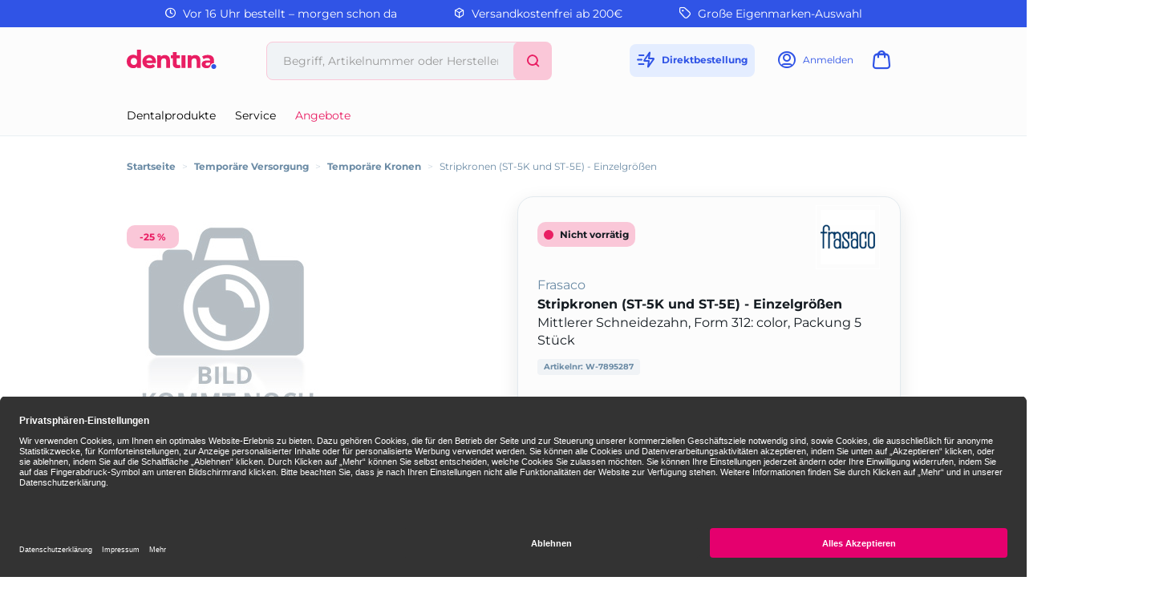

--- FILE ---
content_type: text/html;charset=UTF-8
request_url: https://www.dentina.de/shop/temporaere-versorgung/temporaere-kronen/stripkronen-st-5k-und-st-5e-einzelgroessen/mittlerer-schneidezahn-form-312-color-packung-5-stueck/p/7895287
body_size: 15842
content:
<!DOCTYPE html>
<html lang="de">
<head>
	<title>Stripkronen (ST-5K und ST-5E) - Einzelgr&ouml;&szlig;en | Mittlerer Schneidezahn, Form 312: color, Packung 5 St&uuml;ck | Frasaco | Tempor&auml;re Versorgung, Tempor&auml;re Kronen | dentina</title>

	<meta http-equiv="Content-Type" content="text/html; charset=utf-8"/>
	<meta http-equiv="X-UA-Compatible" content="IE=edge">
	<meta charset="utf-8">
	<meta name="viewport" content="width=device-width, initial-scale=1, maximum-scale=1">

	<meta name="keywords" content="Stripkronen (ST-5K und ST-5E) - Einzelgrößen, Frasaco, Temporäre Kronen, Temporäre Versorgung">
<meta name="description" content="Stripkronen (ST-5K und ST-5E) - Einzelgrößen jetzt online bestellen und morgen erhalten ✓ 24h Lieferung ✓ Über 26.000 Dentalartikel">
<meta name="robots" content="index,follow">
<link rel="shortcut icon" type="image/x-icon" media="all" href="/_ui/responsive/theme-dentina/images/favicon.png"/>

	<style type="text/css">
	[unresolved] {
		visibility: hidden;
	}
	body {
		overflow-y: scroll;
	}
</style>

<link rel="preload" href="/_ui/responsive/theme-dentina/fonts/glyphicons-halflings-regular.woff?v=2026.01.12.309" as="font" type="font/woff" crossorigin>
<link rel="preload" href="/_ui/responsive/theme-dentina/fonts/icons.woff?v=2026.01.12.309" as="font" type="font/woff" crossorigin>
<link rel="preload" href="/_ui/responsive/theme-dentina/fonts/montserrat-v25-latin-regular.woff?v=2026.01.12.309" as="font" type="font/woff" crossorigin>
<link rel="preload" href="/_ui/responsive/theme-dentina/fonts/montserrat-v25-latin-700.woff?v=2026.01.12.309" as="font" type="font/woff" crossorigin>
<link rel="stylesheet" type="text/css" media="all" href="/wro/all_responsive.css?v=2026.01.12.309" />
		<link rel="stylesheet" type="text/css" media="all" href="/wro/dentina_responsive.css?v=2026.01.12.309" />
	<link rel="stylesheet" type="text/css" media="print" href="/_ui/responsive/theme-dentina/css/henryschein.print.css?v=2026.01.12.309"/>

<!-- BEGIN Usercentrics related code -->
	<link rel="preconnect" href="//app.usercentrics.eu">
	<link rel="preconnect" href="//api.usercentrics.eu">
	<link rel="preload" href="//app.usercentrics.eu/browser-ui/latest/loader.js" as="script">
	<script id="usercentrics-cmp" src="https://app.usercentrics.eu/browser-ui/latest/loader.js" data-settings-id="riAlHebU" async></script>
	<script>
		let ucStyle = document.createElement('style');
		ucStyle.textContent = 'div[data-testid="uc-overlay"] { height: auto; } div[data-testid="uc-default-banner"] { min-height: auto; }';
		ucStyleAdded = false;
		window.addEventListener('UC_UI_VIEW_CHANGED', function(event) {
			let ucRoot = document.querySelector('#usercentrics-root');
			if (ucRoot === null || ucRoot.shadowRoot === null) {
				return;
			}
			if (event.detail.view === 'FIRST_LAYER') {
				ucRoot.shadowRoot.appendChild(ucStyle);
				ucStyleAdded = true;
			}
			else if (ucStyleAdded) {
				ucRoot.shadowRoot.removeChild(ucStyle);
				ucStyleAdded = false;
			}
		});
	</script>
	<!-- END Usercentrics related code -->
<script type="text/javascript">
	var liveChatKey = "7099061";
</script>
<script type="text/javascript">
	dataLayer = [];
	gtmData = {
		generalData: {
			data_stream: 'G-39RJY7JJ7Q',
			session_id: 'Y2-880f1080-e97a-4483-90ae-4a21d7c4dc9d',
			division: 'Dental',
			region_1: 'EMEA',
			country: 'Germany',
			page_type: 'Product Detail Pages',
			page_topic: 'Temporäre Versorgung',
			site_section: 'Temporäre Versorgung',
			publish_date: '03.06.2025',
			update_date: '17.12.2025',
			user_id: '',
			client_id: '',
			user_role: '',
			email: '',
			login_status: 'anonymous'
		},
		pageId: 'productDetails',
		items: []
	};

	</script>

<!-- Google Tag Manager -->
	<script>(function(w,d,s,l,i){w[l]=w[l]||[];w[l].push({'gtm.start':
	new Date().getTime(),event:'gtm.js'});var f=d.getElementsByTagName(s)[0],
	j=d.createElement(s),dl=l!='dataLayer'?'&l='+l:'';j.async=true;j.src=
	'https://www.googletagmanager.com/gtm.js?id='+i+dl;f.parentNode.insertBefore(j,f);
	})(window,document,'script','dataLayer','GTM-PWQB6JW');</script>
	<!-- End Google Tag Manager -->





  







</head>

<body class="page-productDetails pageType-ProductPage template-pages-product-productLayout2Page  smartedit-page-uid-productDetails smartedit-page-uuid-eyJpdGVtSWQiOiJwcm9kdWN0RGV0YWlscyIsImNhdGFsb2dJZCI6ImRlbnRpbmFDb250ZW50Q2F0YWxvZyIsImNhdGFsb2dWZXJzaW9uIjoiT25saW5lIn0= smartedit-catalog-version-uuid-dentinaContentCatalog/Online  theme-dentina language-de">
<!-- Google Tag Manager (noscript) -->
	<noscript><iframe src="https://www.googletagmanager.com/ns.html?id=GTM-PWQB6JW" height="0" width="0" style="display:none;visibility:hidden"></iframe></noscript>
	<!-- End Google Tag Manager (noscript) -->
<script type="text/javascript">
	document.addEventListener('DOMContentLoaded', function(_event) {
		let scrollpos = sessionStorage.getItem('scrollpos');
		if (scrollpos) {
			window.scrollTo(0, scrollpos);
			sessionStorage.removeItem('scrollpos');
		}
	});
</script>
<script type="text/javascript">
	document.addEventListener("ffReady", function () {
		ACC.global.ffReady();
		ACC.gtm.ffReady();
	});
</script>
<ff-communication url="https://dentina-ng.fact-finder.de/fact-finder"
						version="ng"
						api="v5"
						channel="prod_dentina_deDE"
						search-immediate="false"
						user-id=""
						parameter-whitelist="query,filter,sort"
						
						category-page=""
						add-params="">
</ff-communication>
<ff-campaign-redirect></ff-campaign-redirect>

<main data-currency-iso-code="EUR">
			<div class="topheader">
	<div class="yCmsContentSlot">
<div class="benefit-bar">
	<div class="container">
		<div class="row evenly">
			<div id="topHeaderFreeCallSpan" class="benefit-one"><span class="semiboldheader"><span class="icon-clock"></span></span> Vor 16 Uhr bestellt – morgen schon da</div>
			<div id="topHeader24HSpan" class="benefit-two"><span class="semiboldheader"><span class="icon-box"></span></span> Versandkostenfrei ab 200€</div>
			<div id="topHeaderDeliverySpan" class="benefit-three"><span class="semiboldheader"><span class="icon-brand"></span></span> Große Eigenmarken-Auswahl</div>
			</div>
	</div>
</div>
</div></div>

<div class="mainHeaderShop">
	<header class="container">
		<div class="headerRow">
			<div class="hide-in-checkout navigation__overflow js-toggle-sm-navigation burgermenu">
				<span class="icon-burger"></span>
				<span class="text">Menü</span>
			</div>
			<div class="logo">
				<a href="/" data-id="logo" title="Startseite">
					<svg width="172" height="80" viewBox="0 0 112 24" xmlns="http://www.w3.org/2000/svg" aria-labelledby="Dentina">
						<path d="M91.8588 13.7271V22.8558H87.1554V14.4687C87.1554 13.2233 86.8989 12.3055 86.3859 11.7122C85.8729 11.1219 85.1498 10.8253 84.2196 10.8253C83.5335 10.8253 82.9248 10.9736 82.3932 11.2703C81.8617 11.5639 81.4445 12.0212 81.1386 12.6331C80.8357 13.245 80.6843 14.0361 80.6843 15.0033V22.8558H76.0087V6.88207H80.4556V8.75787C80.8883 8.25416 81.4012 7.83697 81.9946 7.50631C83.0206 6.93151 84.1794 6.64721 85.4712 6.64721C86.6887 6.64721 87.7734 6.9037 88.7221 7.41669C89.6925 7.91113 90.4527 8.68062 91.0028 9.72822C91.5745 10.7542 91.8588 12.0892 91.8588 13.7271ZM53.9719 13.7271V22.8558H49.2684V14.4687C49.2684 13.2233 49.012 12.3055 48.499 11.7122C47.986 11.1219 47.2628 10.8253 46.3327 10.8253C45.6466 10.8253 45.0378 10.9736 44.5063 11.2703C43.9748 11.5639 43.5576 12.0212 43.2517 12.6331C42.9488 13.245 42.7974 14.0361 42.7974 15.0033V22.8558H38.1218V6.88207H42.5687V8.75787C43.0013 8.25416 43.5143 7.83697 44.1077 7.50631C45.1336 6.93151 46.2925 6.64721 47.5842 6.64721C48.8018 6.64721 49.8865 6.9037 50.8352 7.41669C51.8056 7.91113 52.5658 8.68062 53.1159 9.72822C53.6876 10.7542 53.9719 12.0892 53.9719 13.7271ZM68.2737 22.8558V6.88207H73.3356V22.8558H68.2737ZM66.0209 18.6499C65.5048 19.03 64.8929 19.2185 64.1791 19.2185C63.5888 19.2185 63.1222 19.0423 62.7854 18.6777C62.4485 18.2976 62.2816 17.7784 62.2816 17.1202V10.8407H66.1723V7.08294H62.2816V3.05938H57.3866V7.08294H54.9546V10.8407H57.3866V17.2098C57.3866 19.169 57.9182 20.6431 58.9874 21.6227C60.0566 22.6054 61.5585 23.0968 63.4961 23.0968C64.21 23.0968 64.8991 23.0165 65.5728 22.8558C66.2434 22.6951 66.8182 22.4448 67.2972 22.1079L66.0178 18.6499H66.0209ZM12.8 0V8.19235C12.4446 7.79988 12.0459 7.46613 11.6009 7.19728C10.6028 6.59158 9.41301 6.28873 8.03475 6.28873C6.53596 6.28873 5.17623 6.63176 3.95866 7.32089C2.73799 8.00693 1.77073 8.97419 1.0507 10.2258C0.352293 11.4773 0 12.9638 0 14.6789C0 16.394 0.352293 17.8773 1.0507 19.132C1.77073 20.3835 2.73799 21.3601 3.95866 22.0677C5.17623 22.7538 6.53596 23.0968 8.03475 23.0968C9.53354 23.0968 10.6924 22.794 11.6906 22.1883C12.2035 21.8761 12.6547 21.4837 13.041 21.0047V22.8558H17.7166V0H12.8ZM12.3488 17.0398C12.0119 17.6857 11.5422 18.1802 10.9427 18.5263C10.3432 18.8693 9.6726 19.0393 8.93402 19.0393C8.19544 19.0393 7.52485 18.8693 6.92533 18.5263C6.34436 18.1802 5.87464 17.6857 5.51616 17.0398C5.17623 16.3754 5.00627 15.5874 5.00627 14.6789C5.00627 13.7703 5.17623 12.9916 5.51616 12.3457C5.87464 11.6998 6.34436 11.2054 6.92533 10.8624C7.52485 10.5193 8.19544 10.3494 8.93402 10.3494C9.6726 10.3494 10.3432 10.5193 10.9427 10.8624C11.5422 11.2054 12.0119 11.6998 12.3488 12.3457C12.7103 12.9916 12.8896 13.7703 12.8896 14.6789C12.8896 15.5874 12.7103 16.3754 12.3488 17.0398ZM105.441 17.9669C106.284 17.1511 107.557 16.7401 108.852 16.839V13.7425C108.852 11.2795 108.166 9.47173 106.797 8.31905C105.428 7.14474 103.503 6.56068 101.021 6.56068C99.7514 6.56068 98.4905 6.72755 97.2421 7.06749C96.0121 7.38579 94.9491 7.86169 94.056 8.49829L95.7834 11.8636C96.3582 11.4279 97.0536 11.0787 97.8663 10.8222C98.679 10.5441 99.5042 10.405 100.339 10.405C101.568 10.405 102.48 10.6739 103.077 11.2085C103.657 11.7338 103.957 12.4693 103.97 13.4149H100.397C98.7501 13.4149 97.4089 13.622 96.3799 14.0392C95.3663 14.4378 94.6215 14.9941 94.1456 15.711C93.6882 16.4249 93.4626 17.2593 93.4626 18.2141C93.4626 19.169 93.6882 19.9818 94.1456 20.7173C94.6215 21.4528 95.3075 22.0368 96.2006 22.4757C97.0937 22.8928 98.1753 23.0999 99.4454 23.0999C100.855 23.0999 101.995 22.8341 102.866 22.2964L102.882 22.2871C103.645 21.8051 104.112 20.9923 104.288 20.1085C104.455 19.2741 104.847 18.5355 105.441 17.9731V17.9669ZM103.97 16.9811C103.97 17.9268 103.515 18.8384 102.709 19.3328L102.69 19.3421C102.094 19.6789 101.429 19.8489 100.694 19.8489C99.9213 19.8489 99.3064 19.6789 98.849 19.3421C98.4133 19.0053 98.1939 18.5572 98.1939 18.0009C98.1939 17.4447 98.3916 17.0275 98.7903 16.6906C99.1858 16.3538 99.9121 16.1838 100.963 16.1838H103.97V16.9811ZM35.3745 10.4266C34.6452 9.15652 33.647 8.18926 32.3862 7.52485C31.1223 6.8419 29.7038 6.49887 28.1247 6.49887C26.5456 6.49887 25.0499 6.85735 23.7458 7.58356C22.4448 8.28815 21.4188 9.27704 20.6709 10.5471C19.9416 11.7956 19.5739 13.2357 19.5739 14.8674C19.5739 16.499 19.9509 17.9206 20.7018 19.1907C21.4713 20.4608 22.5344 21.459 23.8941 22.1852C25.2755 22.9114 26.8824 23.2699 28.7211 23.2699C30.1983 23.2699 31.49 23.0504 32.5933 22.6054C33.6996 22.1419 34.6298 21.4868 35.3776 20.6431L32.8065 17.8001C32.2533 18.3223 31.6631 18.7179 31.0296 18.9775C30.4177 19.2401 29.7007 19.3699 28.8726 19.3699C27.964 19.3699 27.1667 19.1969 26.4745 18.8538C25.8039 18.4892 25.2785 17.9886 24.9077 17.3427C24.7099 17.0058 24.5894 16.6536 24.5894 16.6536H36.3325C36.4159 16.2178 36.4561 15.813 36.4716 15.5905C36.4932 15.3495 36.5025 15.127 36.5025 14.9261C36.5025 13.1739 36.1316 11.6689 35.3807 10.4204L35.3745 10.4266ZM24.4071 13.4211C24.4782 12.9514 24.6141 12.5311 24.8119 12.151C25.124 11.5268 25.569 11.0447 26.1407 10.7017C26.731 10.3556 27.4047 10.1856 28.1494 10.1856C28.8942 10.1856 29.5802 10.3556 30.1334 10.7017C30.702 11.0447 31.1594 11.5175 31.4931 12.1201C31.7094 12.5033 31.8516 12.939 31.9165 13.4211H24.404H24.4071Z" fill="#E91E63"/>
						<path d="M108.518 24.0001H108.52C107.649 23.9997 106.874 23.7185 106.312 23.1842C105.746 22.6465 105.434 21.8832 105.434 21.018C105.434 20.1527 105.731 19.3986 106.293 18.864C106.856 18.3325 107.635 18.0605 108.522 18.0605C109.408 18.0605 110.178 18.3325 110.728 18.8702C111.278 19.4079 111.553 20.1558 111.553 21.018C111.553 21.8801 111.26 22.6373 110.706 23.1781C110.157 23.7185 109.391 23.9997 108.52 24.0001H108.522H108.518Z" fill="#3054E6"/>
					</svg>
				</a>
			</div>
			<div class="search hide-in-checkout">
				<div class="search-container search-md-margin-top">
	<div class="searchbox">
		<button class="icon-close close-searchbutton js-close-searchbtn" type="button" aria-label="Schließen"></button>
		<div class="input-group">
			<ff-searchbox suggest-onfocus="true" use-suggest="true" suggest-delay="100" unresolved hide-suggest-onblur="false">
				<input type="text" class="form-control site-search-input js-ffSearchInput"
						name="text" value="" maxlength="100"
						placeholder="Begriff, Artikelnummer oder Herstellernummer" />
			</ff-searchbox>
			<span class="input-group-btn">
				<button class="icon-close clear-searchbutton js-clear-searchbtn" type="button" aria-label="Leeren"></button>
				<ff-searchbutton unresolved>
					<button class="icon-search ff-searchbtn js-ff-searchbtn" type="submit" data-url="/search/" aria-label="Suchen"></button>
				</ff-searchbutton>
			</span>
		</div>
	</div>
</div></div>
			<div class="user hide-in-checkout">
				<ul>
					<li class="directorder">
						<a href="#" data-href="/cart/direct/order" class="js-directorder" title="Direktbestellung">
							<span class="icon-directorder"></span>
							<span class="text">Direktbestellung</span>
						</a>
					</li>
					<li>
	<a href="/login" title="Anmelden">
					<span class="icon-user"></span>
					<span class="text">Anmelden</span>
				</a>
			</li>
<li class="cart">
	<a href="/cart" title="Warenkorb"
				class="mini-cart-link"
				data-mini-cart-url="/cart/rollover/MiniCart"
				data-mini-cart-refresh-url="/cart/miniCart/SUBTOTAL"
				data-mini-cart-name="Warenkorb"
				data-mini-cart-empty-name="Leerer Warenkorb"
				data-mini-cart-items-text="Elemente"
				aria-label="Warenkorb"
				>
				<span class="icon-cart"></span><span class="itemsFlag "></span>
				<span class="text">Warenkorb</span>
			</a>
	</li>
</ul>
			</div>
		</div>
		<div class="searchRow">
			<div class="search hidden-md hidden-lg hide-in-checkout">
				<div class="search-container search-md-margin-top">
	<div class="searchbox">
		<button class="icon-close close-searchbutton js-close-searchbtn" type="button" aria-label="Schließen"></button>
		<div class="input-group">
			<ff-searchbox suggest-onfocus="true" use-suggest="true" suggest-delay="100" unresolved hide-suggest-onblur="false">
				<input type="text" class="form-control site-search-input js-ffSearchInput"
						name="text" value="" maxlength="100"
						placeholder="Begriff, Artikelnummer oder Herstellernummer" />
			</ff-searchbox>
			<span class="input-group-btn">
				<button class="icon-close clear-searchbutton js-clear-searchbtn" type="button" aria-label="Leeren"></button>
				<ff-searchbutton unresolved>
					<button class="icon-search ff-searchbtn js-ff-searchbtn" type="submit" data-url="/search/" aria-label="Suchen"></button>
				</ff-searchbutton>
			</span>
		</div>
	</div>
</div></div>
		</div>
		<nav class="navigation navigation--bottom js_navigation--bottom js-enquire-offcanvas-navigation row" role="navigation">
		<div class="navigation__overflow">
			<div class="close-offcanvas">
				<button type="button" class="js-toggle-sm-navigation" aria-label="Schließen">
					<span class="glyphicon glyphicon-remove icon-close"></span>
				</button>
			</div>

			<div class="col-lg-6 col-md-7">
				<ul class="nav__links nav__links--products js-offcanvas-links">

					<li class="liOffcanvas">
							<a href="/login" class="loginStyleURL">
									<span class="icon-user"></span>
										Anmelden</a>
							</li>
					<li navigationType="offcanvas" class="yCmsComponent nav__links--primary hidden-sm hidden-xs">
<li class=" auto nav__links--primary nav__links--primary-has__sub js-enquire-has-sub">

			<span class="yCmsComponent nav__link js_nav__link js_nav__link--drill__down">
<a href="#"  title="Dentalprodukte" >Dentalprodukte</a></span><div class="sub__navigation js_sub__navigation">
					<a class="sm-back js-enquire-sub-close hidden-md hidden-lg" href="#">
						Dentalprodukte</a>
					<div class="row">
					<div class="sub-navigation-section col-md-4">
									<ul class="sub-navigation-list ">
										<li class="yCmsComponent nav__link--secondary">
<a href="/Shop/c/h661"  title="Restaurativ" >Restaurativ</a></li><li class="yCmsComponent nav__link--secondary">
<a href="/Shop/c/h660"  title="Abformung" >Abformung</a></li><li class="yCmsComponent nav__link--secondary">
<a href="/Shop/c/h759"  title="Temporäre Versorgung" >Temporäre Versorgung</a></li><li class="yCmsComponent nav__link--secondary">
<a href="/Shop/c/h662"  title="Anästhetika / Pharmazeutika" >Anästhetika / Pharmazeutika</a></li><li class="yCmsComponent nav__link--secondary">
<a href="/Shop/c/h658"  title="Einweg-, Glas- & Kunststoffartikel" >Einweg-, Glas- & Kunststoffartikel</a></li><li class="yCmsComponent nav__link--secondary">
<a href="/Shop/c/h663"  title="Prophylaxe / Zahnästhetik" >Prophylaxe / Zahnästhetik</a></li><li class="yCmsComponent nav__link--secondary">
<a href="/Shop/c/h666"  title="Reinigung / Desinfektion / Pflege" >Reinigung / Desinfektion / Pflege</a></li><li class="yCmsComponent nav__link--secondary">
<a href="/Shop/c/h667"  title="Röntgen" >Röntgen</a></li><li class="yCmsComponent nav__link--secondary">
<a href="/Shop/c/h676"  title="Arbeitsschutz / Hygiene" >Arbeitsschutz / Hygiene</a></li><li class="yCmsComponent nav__link--secondary">
<a href="/Shop/c/h664"  title="CAD / CAM" >CAD / CAM</a></li></ul>

								</div>
							<div class="sub-navigation-section col-md-4">
									<ul class="sub-navigation-list ">
										<li class="yCmsComponent nav__link--secondary">
<a href="/Shop/c/h670"  title="Rotierende Instrumente & Zubehör" >Rotierende Instrumente & Zubehör</a></li><li class="yCmsComponent nav__link--secondary">
<a href="/Shop/c/h665"  title="Instrumente" >Instrumente</a></li><li class="yCmsComponent nav__link--secondary">
<a href="/Shop/c/h659"  title="Endodontie" >Endodontie</a></li><li class="yCmsComponent nav__link--secondary">
<a href="/Shop/c/h675"  title="Modellieren" >Modellieren</a></li><li class="yCmsComponent nav__link--secondary">
<a href="/Shop/c/h669"  title="Kunststofftechnik" >Kunststofftechnik</a></li><li class="yCmsComponent nav__link--secondary">
<a href="/Shop/c/h668"  title="Modellherstellung" >Modellherstellung</a></li><li class="yCmsComponent nav__link--secondary">
<a href="/Shop/c/h672"  title="Kunststoffverblendtechnik" >Kunststoffverblendtechnik</a></li><li class="yCmsComponent nav__link--secondary">
<a href="/Shop/c/h673"  title="Keramik" >Keramik</a></li><li class="yCmsComponent nav__link--secondary">
<a href="/Shop/c/h674"  title="Gusstechnik" >Gusstechnik</a></li><li class="yCmsComponent nav__link--secondary">
<a href="/Shop/c/h677"  title="Organisationshilfen" >Organisationshilfen</a></li></ul>

								</div>
							<div class="sub-navigation-section col-md-4">
									<ul class="sub-navigation-list ">
										<li class="yCmsComponent nav__link--secondary">
<a href="/Shop/c/h671"  title="Kleingeräte" >Kleingeräte</a></li><li class="yCmsComponent nav__link--secondary">
<a href="/Shop/c/h678"  title="Turbinen- / Hand- / Winkelstücke" >Turbinen- / Hand- / Winkelstücke</a></li><li class="yCmsComponent nav__link--secondary">
<a href="/Shop/c/h716"  title="Zähne" >Zähne</a></li><li class="yCmsComponent nav__link--secondary">
<a href="/Shop/c/h754"  title="KFO" >KFO</a></li><li class="yCmsComponent nav__link--secondary">
<a href="/Shop/c/h905"  title="Generische Implantat Komponenten" >Generische Implantat Komponenten</a></li><li class="yCmsComponent nav__link--secondary">
<a href="/Shop/c/h947"  title="Ersatzteile / Technik" >Ersatzteile / Technik</a></li><li class="yCmsComponent nav__link--secondary">
<a href="/Shop/c/h1219"  title="Deko & Geschenke" >Deko & Geschenke</a></li></ul>

								</div>
							</div>
				</div>
			</li>
</li><li navigationType="offcanvas" class="yCmsComponent nav__links--primary hidden-sm hidden-xs">
<li class=" auto nav__links--primary ">

			<span class="yCmsComponent nav__link js_nav__link js_nav__link--drill__down">
<a href="/service"  title="Service" >Service</a></span></li>
</li><li navigationType="offcanvas" class="yCmsComponent nav__links--primary hidden-sm hidden-xs">
<li class="sale auto nav__links--primary ">

			<span class="yCmsComponent nav__link js_nav__link js_nav__link--drill__down">
<a href="/search/?query=*&filter=campaignPrice%3A1"  title="Angebote" >Angebote</a></span></li>
</li></ul>
			</div>
			</div>
	</nav>
</header>
</div>

<div class="container hide-in-checkout">
	<div class="ffSuggest js-ff-suggest" style="display:none">
	<ff-suggest layout="block" unresolved>
		<section>
			<div data-container="productName">
				<div class="suggestTypeHeader">Produkte</div>
				<div>
					<ff-suggest-item type="productName" unresolved>
						<div class="product-list-item js-price js-view-item-list js-select-item" data-product-code="{{attributes.code}}" data-code="{{attributes.code}}" data-index="{{{index}}}">
							<div class="image"><img width="48" height="48" data-image /></div>
							<div class="item">
								<div class="name">{{{name}}}</div>
								<div class="article-ids">
									<span>
										Artikelnr: W-{{attributes.articleCode}}
										{{#attributes.manufacturerAID}}
									</span>
									<span>
										Herstellernr: {{attributes.manufacturerAID}}
										{{/attributes.manufacturerAID}}
									</span>
								</div>
								<div class="prices">
										<span class="product-price"></span>
										<span class="product-oldPrice"></span>
									</div>
								</div>
							<form id="command" class="add_to_cart_form" action="/cart/add" method="post"><div class="quantity">
											<select class="form-control" name="qty" aria-label="Menge">
												<option value="1">1</option>
												<option value="2">2</option>
												<option value="3">3</option>
												<option value="4">4</option>
												<option value="5">5</option>
												<option value="6">6</option>
												<option value="7">7</option>
												<option value="8">8</option>
												<option value="9">9</option>
												<option value="10">10</option>
												<option value="11">11</option>
												<option value="12">12</option>
												<option value="13">13</option>
												<option value="14">14</option>
												<option value="15">15</option>
												<option value="16">16</option>
												<option value="17">17</option>
												<option value="18">18</option>
												<option value="19">19</option>
												<option value="20">20</option>
												</select>
										</div>
										<div class="cartButton">
											<input type="hidden" name="productCodePost" value="{{attributes.code}}"/>
											<input type="hidden" name="promoCode" value=""/>
											<input type="hidden" name="context" value="suggest,Suggest"/>
											<button type="submit" class="js-add-to-cart btn btn-primary" title="In den Warenkorb">+</button>
										</div>
									<div>
<input type="hidden" name="CSRFToken" value="02cdec3f-f94f-4eac-a250-655b12d8bdb5" />
</div><input type="hidden" name="as_sfid" value="AAAAAAX8FfWmHgmQZe7dBvbCxKlfeqtJYyM28ym7M82P_kBtUzcKDQvWbUmWQNRLNu72913iHsnYqzu6qGiB5R1ykAVZKmktvflirpKEfdV8grDprcmt_imEguhsxhDwp5XXi7LJOFhA5fvZ1xXWu1yW4IsZN5zXwztelkTNaVA0GrQ3-g==" /><input type="hidden" name="as_fid" value="bdcb503ad8dea35ae3d34bf281ce74508e0f9589" /></form></div>
					</ff-suggest-item>
				</div>
			</div>
		</section>
		<section>
			<div data-container="category">
				<div class="suggestTypeHeader">Kategorien</div>
				<div>
					<ff-suggest-item type="category" unresolved>
						<div class="product-list-item noimage"><span class="suggest-icon icon-category"></span>{{{name}}}</div>
					</ff-suggest-item>
				</div>
			</div>
			<div data-container="brand">
				<div class="suggestTypeHeader">Marken</div>
				<div>
					<ff-suggest-item type="brand" unresolved>
						{{#attributes.manufacturerLogo}}
							<div class="product-list-item"><img width="48" height="48" data-image="{{attributes.manufacturerLogo}}" alt="" />{{{name}}}</div>
						{{/attributes.manufacturerLogo}}
						{{^attributes.manufacturerLogo}}
							<div class="product-list-item nobrandimage"><span class="suggest-icon icon-brand"></span>{{{name}}}</div>
						{{/attributes.manufacturerLogo}}
					</ff-suggest-item>
				</div>
			</div>
		</section>
	</ff-suggest>
</div>
</div>

<div class="yCmsContentSlot container bottom-header js-bottom-header">
<div class="breadcrumb-section">
		<ol class="breadcrumb">
	<li class="home hidden-xs hidden-sm">
		<a href="/">Startseite</a>
	</li>

	<li class="separator hidden-xs hidden-sm">&gt;</li>

				<li class="hidden-xs hidden-sm">
							<a href="/Shop/c/h759">Temporäre Versorgung</a>
						</li>
					<li class="separator first hidden-md hidden-lg">&lt;</li>
				<li class="separator hidden-xs hidden-sm">&gt;</li>

				<li class="">
							<a href="/Shop/c/h759.6730">Temporäre Kronen</a>
						</li>
					<li class="separator ">&gt;</li>

				<li class="active">
							Stripkronen (ST-5K und ST-5E) - Einzelgrößen</li>
					</ol>
</div>
</div><div id="mainContainer" class="container">
				<div class="js-mini-cart-container"></div>
				<div class="row">
	<div class="col-lg-6 col-md-6">
		<div class="image-gallery hidden-print">
	<div class="product-banners">
		<div class="product-banner discount js-discount"></div>
		</div>
	<div class="image-gallery__image">
				<div class="item">
					<div>
						<img src="/_ui/responsive/common/images/missing_product_DE_300x300.jpg" alt="" title="" width="" height="" />
</div>
				</div>
			</div>
		</div>

<div class="visible-print">
	</div>
<div class="hidden-xs hidden-sm">
			<div class="productinfo">
	<div class="productinfo-background">
		<div class="productinfo-circle"></div>
	</div>
	<div class="productinfo-head first">Produktinformation</div>
	<div class="productinfo-content">
			<div>Glasklar oder eingefärbt (color).</div><div><br></div><div><b>Hinweis zur Bezeichnung der Stripkronen:</b></div><div>1. Ziffer = Quadrant</div><div>2. Ziffer = Zahnposition</div><div>3. Ziffer = Größe in absteigender Folge</div><div></div></div>

	<div class="productinfo-head">Produktidentifikation</div>
	<div class="productinfo-content">
		<div class="product-numbers">
		<span class="product-numbers-key">Hersteller: </span>
		<span class="product-numbers-value">Frasaco</span>
	</div>
<div class="product-numbers">
	<span class="product-numbers-key">Artikelnr: </span>
	<span class="product-numbers-value">W-7895287</span>
</div>
</div>

	</div></div>
	</div>

	<div class="col-lg-6 col-md-6 buying-box">
		<div class="productDetailsBox">
			<div class="availability-info red">
					<span class="availability-icon"></span>
					<span class="availability-text">
						Nicht vorrätig</span>
				</div>
			<div class="productDetailsManufacturerLogo">
					<a href="/search/?query=*&filter=manufacturerName%3aFrasaco" class="js-promotion" data-id="Mehr von &quot;Frasaco&quot;" title="Mehr von &quot;Frasaco&quot;"><img src="/medias/?context=bWFzdGVyfGxvZ29zfDEyOTIzfGltYWdlL2pwZWd8bG9nb3MvaDEyL2hmNS84ODA3MjY1ODI4ODk0LmpwZ3wwZDBkM2E1NzI5ODU5MGY5OTcyOWU2YWRhYWVjMmY3MjFmZGJiZTVmNWU5YWExNjE5OTI2NjliODdhOTI3YTli" alt="Frasaco" width="80" height="80" /></a>
				</div>
			<div class="product-manufacturer">Frasaco</div>
			<h1 class="master-name">
				Stripkronen (ST-5K und ST-5E) - Einzelgrößen</h1>
			<div class="product-name" id="productNameSelected">
				Mittlerer Schneidezahn, Form 312: color, Packung 5 Stück</div>
			<div class="product-numbers">
	<span class="product-numbers-key">Artikelnr: </span>
	<span class="product-numbers-value">W-7895287</span>
</div>
<div class="yCmsContentSlot page-details-variants-select">
<div class="yCmsComponent yComponentWrapper page-details-variants-select-component">
<div class="variant-section">
			<div class="variant-selector">
				<div class="clearfix">
					<select class="selectPriority form-control" aria-label="Variante wählen">
						<option value="/shop/temporaere-versorgung/temporaere-kronen/stripkronen-st-5k-und-st-5e-einzelgroessen/eckzahn-form-130-color-packung-5-stueck/p/9517723" >
									Eckzahn, Form 130: color</option>
							<option value="/shop/temporaere-versorgung/temporaere-kronen/stripkronen-st-5k-und-st-5e-einzelgroessen/eckzahn-form-130-klar-packung-5-stueck/p/9679960" >
									Eckzahn, Form 130: klar</option>
							<option value="/shop/temporaere-versorgung/temporaere-kronen/stripkronen-st-5k-und-st-5e-einzelgroessen/eckzahn-form-131-color-packung-5-stueck/p/7894850" >
									Eckzahn, Form 131: color</option>
							<option value="/shop/temporaere-versorgung/temporaere-kronen/stripkronen-st-5k-und-st-5e-einzelgroessen/eckzahn-form-131-klar-packung-5-stueck/p/8260366" >
									Eckzahn, Form 131: klar</option>
							<option value="/shop/temporaere-versorgung/temporaere-kronen/stripkronen-st-5k-und-st-5e-einzelgroessen/eckzahn-form-132-color-packung-5-stueck/p/7894868" >
									Eckzahn, Form 132: color</option>
							<option value="/shop/temporaere-versorgung/temporaere-kronen/stripkronen-st-5k-und-st-5e-einzelgroessen/eckzahn-form-132-klar-packung-5-stueck/p/8260374" >
									Eckzahn, Form 132: klar</option>
							<option value="/shop/temporaere-versorgung/temporaere-kronen/stripkronen-st-5k-und-st-5e-einzelgroessen/eckzahn-form-133-color-packung-5-stueck/p/7894876" >
									Eckzahn, Form 133: color</option>
							<option value="/shop/temporaere-versorgung/temporaere-kronen/stripkronen-st-5k-und-st-5e-einzelgroessen/eckzahn-form-133-klar-packung-5-stueck/p/8260382" >
									Eckzahn, Form 133: klar</option>
							<option value="/shop/temporaere-versorgung/temporaere-kronen/stripkronen-st-5k-und-st-5e-einzelgroessen/eckzahn-form-134-color-packung-5-stueck/p/7894884" >
									Eckzahn, Form 134: color</option>
							<option value="/shop/temporaere-versorgung/temporaere-kronen/stripkronen-st-5k-und-st-5e-einzelgroessen/eckzahn-form-134-klar-packung-5-stueck/p/8260390" >
									Eckzahn, Form 134: klar</option>
							<option value="/shop/temporaere-versorgung/temporaere-kronen/stripkronen-st-5k-und-st-5e-einzelgroessen/eckzahn-form-135-color-packung-5-stueck/p/7894892" >
									Eckzahn, Form 135: color</option>
							<option value="/shop/temporaere-versorgung/temporaere-kronen/stripkronen-st-5k-und-st-5e-einzelgroessen/eckzahn-form-135-klar-packung-5-stueck/p/8260408" >
									Eckzahn, Form 135: klar</option>
							<option value="/shop/temporaere-versorgung/temporaere-kronen/stripkronen-st-5k-und-st-5e-einzelgroessen/eckzahn-form-136-color-packung-5-stueck/p/7894900" >
									Eckzahn, Form 136: color</option>
							<option value="/shop/temporaere-versorgung/temporaere-kronen/stripkronen-st-5k-und-st-5e-einzelgroessen/eckzahn-form-136-klar-packung-5-stueck/p/8260416" >
									Eckzahn, Form 136: klar</option>
							<option value="/shop/temporaere-versorgung/temporaere-kronen/stripkronen-st-5k-und-st-5e-einzelgroessen/eckzahn-form-230-color-packung-5-stueck/p/9517699" >
									Eckzahn, Form 230: color</option>
							<option value="/shop/temporaere-versorgung/temporaere-kronen/stripkronen-st-5k-und-st-5e-einzelgroessen/eckzahn-form-230-klar-packung-5-stueck/p/9666991" >
									Eckzahn, Form 230: klar</option>
							<option value="/shop/temporaere-versorgung/temporaere-kronen/stripkronen-st-5k-und-st-5e-einzelgroessen/eckzahn-form-231-color-packung-5-stueck/p/7895113" >
									Eckzahn, Form 231: color</option>
							<option value="/shop/temporaere-versorgung/temporaere-kronen/stripkronen-st-5k-und-st-5e-einzelgroessen/eckzahn-form-231-klar-packung-5-stueck/p/8260622" >
									Eckzahn, Form 231: klar</option>
							<option value="/shop/temporaere-versorgung/temporaere-kronen/stripkronen-st-5k-und-st-5e-einzelgroessen/eckzahn-form-232-color-packung-5-stueck/p/7895121" >
									Eckzahn, Form 232: color</option>
							<option value="/shop/temporaere-versorgung/temporaere-kronen/stripkronen-st-5k-und-st-5e-einzelgroessen/eckzahn-form-232-klar-packung-5-stueck/p/8260630" >
									Eckzahn, Form 232: klar</option>
							<option value="/shop/temporaere-versorgung/temporaere-kronen/stripkronen-st-5k-und-st-5e-einzelgroessen/eckzahn-form-233-color-packung-5-stueck/p/7895139" >
									Eckzahn, Form 233: color</option>
							<option value="/shop/temporaere-versorgung/temporaere-kronen/stripkronen-st-5k-und-st-5e-einzelgroessen/eckzahn-form-233-klar-packung-5-stueck/p/8260648" >
									Eckzahn, Form 233: klar</option>
							<option value="/shop/temporaere-versorgung/temporaere-kronen/stripkronen-st-5k-und-st-5e-einzelgroessen/eckzahn-form-234-color-packung-5-stueck/p/7895147" >
									Eckzahn, Form 234: color</option>
							<option value="/shop/temporaere-versorgung/temporaere-kronen/stripkronen-st-5k-und-st-5e-einzelgroessen/eckzahn-form-234-klar-packung-5-stueck/p/8260655" >
									Eckzahn, Form 234: klar</option>
							<option value="/shop/temporaere-versorgung/temporaere-kronen/stripkronen-st-5k-und-st-5e-einzelgroessen/eckzahn-form-235-color-packung-5-stueck/p/7895154" >
									Eckzahn, Form 235: color</option>
							<option value="/shop/temporaere-versorgung/temporaere-kronen/stripkronen-st-5k-und-st-5e-einzelgroessen/eckzahn-form-235-klar-packung-5-stueck/p/8260663" >
									Eckzahn, Form 235: klar</option>
							<option value="/shop/temporaere-versorgung/temporaere-kronen/stripkronen-st-5k-und-st-5e-einzelgroessen/eckzahn-form-236-color-packung-5-stueck/p/7895162" >
									Eckzahn, Form 236: color</option>
							<option value="/shop/temporaere-versorgung/temporaere-kronen/stripkronen-st-5k-und-st-5e-einzelgroessen/eckzahn-form-236-klar-packung-5-stueck/p/8260671" >
									Eckzahn, Form 236: klar</option>
							<option value="/shop/temporaere-versorgung/temporaere-kronen/stripkronen-st-5k-und-st-5e-einzelgroessen/eckzahn-form-330-color-packung-5-stueck/p/9517715" >
									Eckzahn, Form 330: color</option>
							<option value="/shop/temporaere-versorgung/temporaere-kronen/stripkronen-st-5k-und-st-5e-einzelgroessen/eckzahn-form-330-klar-packung-5-stueck/p/1460646" >
									Eckzahn, Form 330: klar</option>
							<option value="/shop/temporaere-versorgung/temporaere-kronen/stripkronen-st-5k-und-st-5e-einzelgroessen/eckzahn-form-331-color-packung-5-stueck/p/7895303" >
									Eckzahn, Form 331: color</option>
							<option value="/shop/temporaere-versorgung/temporaere-kronen/stripkronen-st-5k-und-st-5e-einzelgroessen/eckzahn-form-331-klar-packung-5-stueck/p/8260838" >
									Eckzahn, Form 331: klar</option>
							<option value="/shop/temporaere-versorgung/temporaere-kronen/stripkronen-st-5k-und-st-5e-einzelgroessen/eckzahn-form-332-color-packung-5-stueck/p/7895311" >
									Eckzahn, Form 332: color</option>
							<option value="/shop/temporaere-versorgung/temporaere-kronen/stripkronen-st-5k-und-st-5e-einzelgroessen/eckzahn-form-332-klar-packung-5-stueck/p/8260846" >
									Eckzahn, Form 332: klar</option>
							<option value="/shop/temporaere-versorgung/temporaere-kronen/stripkronen-st-5k-und-st-5e-einzelgroessen/eckzahn-form-333-color-packung-5-stueck/p/7895329" >
									Eckzahn, Form 333: color</option>
							<option value="/shop/temporaere-versorgung/temporaere-kronen/stripkronen-st-5k-und-st-5e-einzelgroessen/eckzahn-form-333-klar-packung-5-stueck/p/8260853" >
									Eckzahn, Form 333: klar</option>
							<option value="/shop/temporaere-versorgung/temporaere-kronen/stripkronen-st-5k-und-st-5e-einzelgroessen/eckzahn-form-334-color-packung-5-stueck/p/9970872" >
									Eckzahn, Form 334: color</option>
							<option value="/shop/temporaere-versorgung/temporaere-kronen/stripkronen-st-5k-und-st-5e-einzelgroessen/eckzahn-form-334-klar-packung-5-stueck/p/9971623" >
									Eckzahn, Form 334: klar</option>
							<option value="/shop/temporaere-versorgung/temporaere-kronen/stripkronen-st-5k-und-st-5e-einzelgroessen/eckzahn-form-430-color-packung-5-stueck/p/9517707" >
									Eckzahn, Form 430: color</option>
							<option value="/shop/temporaere-versorgung/temporaere-kronen/stripkronen-st-5k-und-st-5e-einzelgroessen/eckzahn-form-430-klar-packung-5-stueck/p/9983156" >
									Eckzahn, Form 430: klar</option>
							<option value="/shop/temporaere-versorgung/temporaere-kronen/stripkronen-st-5k-und-st-5e-einzelgroessen/eckzahn-form-431-color-packung-5-stueck/p/7895444" >
									Eckzahn, Form 431: color</option>
							<option value="/shop/temporaere-versorgung/temporaere-kronen/stripkronen-st-5k-und-st-5e-einzelgroessen/eckzahn-form-431-klar-packung-5-stueck/p/8260978" >
									Eckzahn, Form 431: klar</option>
							<option value="/shop/temporaere-versorgung/temporaere-kronen/stripkronen-st-5k-und-st-5e-einzelgroessen/eckzahn-form-432-color-packung-5-stueck/p/7895451" >
									Eckzahn, Form 432: color</option>
							<option value="/shop/temporaere-versorgung/temporaere-kronen/stripkronen-st-5k-und-st-5e-einzelgroessen/eckzahn-form-432-klar-packung-5-stueck/p/8260986" >
									Eckzahn, Form 432: klar</option>
							<option value="/shop/temporaere-versorgung/temporaere-kronen/stripkronen-st-5k-und-st-5e-einzelgroessen/eckzahn-form-433-color-packung-5-stueck/p/7895469" >
									Eckzahn, Form 433: color</option>
							<option value="/shop/temporaere-versorgung/temporaere-kronen/stripkronen-st-5k-und-st-5e-einzelgroessen/eckzahn-form-433-klar-packung-5-stueck/p/8260994" >
									Eckzahn, Form 433: klar</option>
							<option value="/shop/temporaere-versorgung/temporaere-kronen/stripkronen-st-5k-und-st-5e-einzelgroessen/eckzahn-form-434-color-packung-5-stueck/p/3036055" >
									Eckzahn, Form 434: color</option>
							<option value="/shop/temporaere-versorgung/temporaere-kronen/stripkronen-st-5k-und-st-5e-einzelgroessen/eckzahn-form-434-klar-packung-5-stueck/p/9971615" >
									Eckzahn, Form 434: klar</option>
							<option value="/shop/temporaere-versorgung/temporaere-kronen/stripkronen-st-5k-und-st-5e-einzelgroessen/erster-molar-form-160-color-packung-5-stueck/p/7894959" >
									Erster Molar, Form 160: color</option>
							<option value="/shop/temporaere-versorgung/temporaere-kronen/stripkronen-st-5k-und-st-5e-einzelgroessen/erster-molar-form-160-klar-packung-5-stueck/p/8260465" >
									Erster Molar, Form 160: klar</option>
							<option value="/shop/temporaere-versorgung/temporaere-kronen/stripkronen-st-5k-und-st-5e-einzelgroessen/erster-molar-form-161-color-packung-5-stueck/p/7894967" >
									Erster Molar, Form 161: color</option>
							<option value="/shop/temporaere-versorgung/temporaere-kronen/stripkronen-st-5k-und-st-5e-einzelgroessen/erster-molar-form-161-klar-packung-5-stueck/p/8260473" >
									Erster Molar, Form 161: klar</option>
							<option value="/shop/temporaere-versorgung/temporaere-kronen/stripkronen-st-5k-und-st-5e-einzelgroessen/erster-molar-form-162-color-packung-5-stueck/p/7894975" >
									Erster Molar, Form 162: color</option>
							<option value="/shop/temporaere-versorgung/temporaere-kronen/stripkronen-st-5k-und-st-5e-einzelgroessen/erster-molar-form-162-klar-packung-5-stueck/p/8260481" >
									Erster Molar, Form 162: klar</option>
							<option value="/shop/temporaere-versorgung/temporaere-kronen/stripkronen-st-5k-und-st-5e-einzelgroessen/erster-molar-form-163-color-packung-5-stueck/p/7894983" >
									Erster Molar, Form 163: color</option>
							<option value="/shop/temporaere-versorgung/temporaere-kronen/stripkronen-st-5k-und-st-5e-einzelgroessen/erster-molar-form-163-klar-packung-5-stueck/p/8260499" >
									Erster Molar, Form 163: klar</option>
							<option value="/shop/temporaere-versorgung/temporaere-kronen/stripkronen-st-5k-und-st-5e-einzelgroessen/erster-praemolar-form-140-klar-packung-5-stueck/p/244374" >
									Erster Prämolar, Form 140: klar</option>
							<option value="/shop/temporaere-versorgung/temporaere-kronen/stripkronen-st-5k-und-st-5e-einzelgroessen/erster-praemolar-form-140-color-packung-5-stueck/p/259834" >
									Erster Prämolar, Form 140:color</option>
							<option value="/shop/temporaere-versorgung/temporaere-kronen/stripkronen-st-5k-und-st-5e-einzelgroessen/erster-praemolar-form-141-color-packung-5-stueck/p/7894918" >
									Erster Prämolar, Form 141: color</option>
							<option value="/shop/temporaere-versorgung/temporaere-kronen/stripkronen-st-5k-und-st-5e-einzelgroessen/erster-praemolar-form-141-klar-packung-5-stueck/p/8260424" >
									Erster Prämolar, Form 141: klar</option>
							<option value="/shop/temporaere-versorgung/temporaere-kronen/stripkronen-st-5k-und-st-5e-einzelgroessen/erster-praemolar-form-142-color-packung-5-stueck/p/7894926" >
									Erster Prämolar, Form 142: color</option>
							<option value="/shop/temporaere-versorgung/temporaere-kronen/stripkronen-st-5k-und-st-5e-einzelgroessen/erster-praemolar-form-142-klar-packung-5-stueck/p/8260432" >
									Erster Prämolar, Form 142: klar</option>
							<option value="/shop/temporaere-versorgung/temporaere-kronen/stripkronen-st-5k-und-st-5e-einzelgroessen/erster-praemolar-form-143-color-packung-5-stueck/p/7894934" >
									Erster Prämolar, Form 143: color</option>
							<option value="/shop/temporaere-versorgung/temporaere-kronen/stripkronen-st-5k-und-st-5e-einzelgroessen/erster-praemolar-form-143-klar-packung-5-stueck/p/8260440" >
									Erster Prämolar, Form 143: klar</option>
							<option value="/shop/temporaere-versorgung/temporaere-kronen/stripkronen-st-5k-und-st-5e-einzelgroessen/erster-praemolar-form-144-color-packung-5-stueck/p/7894942" >
									Erster Prämolar, Form 144: color</option>
							<option value="/shop/temporaere-versorgung/temporaere-kronen/stripkronen-st-5k-und-st-5e-einzelgroessen/erster-praemolar-form-144-klar-packung-5-stueck/p/8260457" >
									Erster Prämolar, Form 144: klar</option>
							<option value="/shop/temporaere-versorgung/temporaere-kronen/stripkronen-st-5k-und-st-5e-einzelgroessen/erster-praemolar-form-240-color-packung-5-stueck/p/259837" >
									Erster Prämolar, Form 240: color</option>
							<option value="/shop/temporaere-versorgung/temporaere-kronen/stripkronen-st-5k-und-st-5e-einzelgroessen/erster-praemolar-form-240-klar-packung-5-stueck/p/244375" >
									Erster Prämolar, Form 240: klar</option>
							<option value="/shop/temporaere-versorgung/temporaere-kronen/stripkronen-st-5k-und-st-5e-einzelgroessen/erster-praemolar-form-340-color-packung-5-stueck/p/259838" >
									Erster Prämolar, Form 340: color</option>
							<option value="/shop/temporaere-versorgung/temporaere-kronen/stripkronen-st-5k-und-st-5e-einzelgroessen/erster-praemolar-form-340-klar-packung-5-stueck/p/244376" >
									Erster Prämolar, Form 340: klar</option>
							<option value="/shop/temporaere-versorgung/temporaere-kronen/stripkronen-st-5k-und-st-5e-einzelgroessen/erster-praemolar-form-440-color-packung-5-stueck/p/259839" >
									Erster Prämolar, Form 440: color</option>
							<option value="/shop/temporaere-versorgung/temporaere-kronen/stripkronen-st-5k-und-st-5e-einzelgroessen/erster-praemolar-form-440-klar-packung-5-stueck/p/244377" >
									Erster Prämolar, Form 440: klar</option>
							<option value="/shop/temporaere-versorgung/temporaere-kronen/stripkronen-st-5k-und-st-5e-einzelgroessen/mittlerer-schneidezahn-form-110-color-packung-5-stueck/p/7894736" >
									Mittlerer Schneidezahn, Form 110: color</option>
							<option value="/shop/temporaere-versorgung/temporaere-kronen/stripkronen-st-5k-und-st-5e-einzelgroessen/mittlerer-schneidezahn-form-110-klar-packung-5-stueck/p/8259749" >
									Mittlerer Schneidezahn, Form 110: klar</option>
							<option value="/shop/temporaere-versorgung/temporaere-kronen/stripkronen-st-5k-und-st-5e-einzelgroessen/mittlerer-schneidezahn-form-111-color-packung-5-stueck/p/7894744" >
									Mittlerer Schneidezahn, Form 111: color</option>
							<option value="/shop/temporaere-versorgung/temporaere-kronen/stripkronen-st-5k-und-st-5e-einzelgroessen/mittlerer-schneidezahn-form-111-klar-packung-5-stueck/p/8260259" >
									Mittlerer Schneidezahn, Form 111: klar</option>
							<option value="/shop/temporaere-versorgung/temporaere-kronen/stripkronen-st-5k-und-st-5e-einzelgroessen/mittlerer-schneidezahn-form-112-color-packung-5-stueck/p/7894751" >
									Mittlerer Schneidezahn, Form 112: color</option>
							<option value="/shop/temporaere-versorgung/temporaere-kronen/stripkronen-st-5k-und-st-5e-einzelgroessen/mittlerer-schneidezahn-form-112-klar-packung-5-stueck/p/8260267" >
									Mittlerer Schneidezahn, Form 112: klar</option>
							<option value="/shop/temporaere-versorgung/temporaere-kronen/stripkronen-st-5k-und-st-5e-einzelgroessen/mittlerer-schneidezahn-form-113-color-packung-5-stueck/p/7894769" >
									Mittlerer Schneidezahn, Form 113: color</option>
							<option value="/shop/temporaere-versorgung/temporaere-kronen/stripkronen-st-5k-und-st-5e-einzelgroessen/mittlerer-schneidezahn-form-113-klar-packung-5-stueck/p/8260275" >
									Mittlerer Schneidezahn, Form 113: klar</option>
							<option value="/shop/temporaere-versorgung/temporaere-kronen/stripkronen-st-5k-und-st-5e-einzelgroessen/mittlerer-schneidezahn-form-114-color-packung-5-stueck/p/7894777" >
									Mittlerer Schneidezahn, Form 114: color</option>
							<option value="/shop/temporaere-versorgung/temporaere-kronen/stripkronen-st-5k-und-st-5e-einzelgroessen/mittlerer-schneidezahn-form-114-klar-packung-5-stueck/p/8260283" >
									Mittlerer Schneidezahn, Form 114: klar</option>
							<option value="/shop/temporaere-versorgung/temporaere-kronen/stripkronen-st-5k-und-st-5e-einzelgroessen/mittlerer-schneidezahn-form-115-color-packung-5-stueck/p/7894785" >
									Mittlerer Schneidezahn, Form 115: color</option>
							<option value="/shop/temporaere-versorgung/temporaere-kronen/stripkronen-st-5k-und-st-5e-einzelgroessen/mittlerer-schneidezahn-form-115-klar-packung-5-stueck/p/8260291" >
									Mittlerer Schneidezahn, Form 115: klar</option>
							<option value="/shop/temporaere-versorgung/temporaere-kronen/stripkronen-st-5k-und-st-5e-einzelgroessen/mittlerer-schneidezahn-form-116-color-packung-5-stueck/p/7894793" >
									Mittlerer Schneidezahn, Form 116: color</option>
							<option value="/shop/temporaere-versorgung/temporaere-kronen/stripkronen-st-5k-und-st-5e-einzelgroessen/mittlerer-schneidezahn-form-116-klar-packung-5-stueck/p/8260309" >
									Mittlerer Schneidezahn, Form 116: klar</option>
							<option value="/shop/temporaere-versorgung/temporaere-kronen/stripkronen-st-5k-und-st-5e-einzelgroessen/mittlerer-schneidezahn-form-210-color-packung-5-stueck/p/7894991" >
									Mittlerer Schneidezahn, Form 210: color</option>
							<option value="/shop/temporaere-versorgung/temporaere-kronen/stripkronen-st-5k-und-st-5e-einzelgroessen/mittlerer-schneidezahn-form-210-klar-packung-5-stueck/p/8260507" >
									Mittlerer Schneidezahn, Form 210: klar</option>
							<option value="/shop/temporaere-versorgung/temporaere-kronen/stripkronen-st-5k-und-st-5e-einzelgroessen/mittlerer-schneidezahn-form-211-color-packung-5-stueck/p/7895006" >
									Mittlerer Schneidezahn, Form 211: color</option>
							<option value="/shop/temporaere-versorgung/temporaere-kronen/stripkronen-st-5k-und-st-5e-einzelgroessen/mittlerer-schneidezahn-form-211-klar-packung-5-stueck/p/8260515" >
									Mittlerer Schneidezahn, Form 211: klar</option>
							<option value="/shop/temporaere-versorgung/temporaere-kronen/stripkronen-st-5k-und-st-5e-einzelgroessen/mittlerer-schneidezahn-form-212-color-packung-5-stueck/p/7895014" >
									Mittlerer Schneidezahn, Form 212: color</option>
							<option value="/shop/temporaere-versorgung/temporaere-kronen/stripkronen-st-5k-und-st-5e-einzelgroessen/mittlerer-schneidezahn-form-212-klar-packung-5-stueck/p/8260523" >
									Mittlerer Schneidezahn, Form 212: klar</option>
							<option value="/shop/temporaere-versorgung/temporaere-kronen/stripkronen-st-5k-und-st-5e-einzelgroessen/mittlerer-schneidezahn-form-213-color-packung-5-stueck/p/7895022" >
									Mittlerer Schneidezahn, Form 213: color</option>
							<option value="/shop/temporaere-versorgung/temporaere-kronen/stripkronen-st-5k-und-st-5e-einzelgroessen/mittlerer-schneidezahn-form-213-klar-packung-5-stueck/p/8260531" >
									Mittlerer Schneidezahn, Form 213: klar</option>
							<option value="/shop/temporaere-versorgung/temporaere-kronen/stripkronen-st-5k-und-st-5e-einzelgroessen/mittlerer-schneidezahn-form-214-color-packung-5-stueck/p/7895030" >
									Mittlerer Schneidezahn, Form 214: color</option>
							<option value="/shop/temporaere-versorgung/temporaere-kronen/stripkronen-st-5k-und-st-5e-einzelgroessen/mittlerer-schneidezahn-form-214-klar-packung-5-stueck/p/8260549" >
									Mittlerer Schneidezahn, Form 214: klar</option>
							<option value="/shop/temporaere-versorgung/temporaere-kronen/stripkronen-st-5k-und-st-5e-einzelgroessen/mittlerer-schneidezahn-form-215-color-packung-5-stueck/p/7895048" >
									Mittlerer Schneidezahn, Form 215: color</option>
							<option value="/shop/temporaere-versorgung/temporaere-kronen/stripkronen-st-5k-und-st-5e-einzelgroessen/mittlerer-schneidezahn-form-215-klar-packung-5-stueck/p/8260556" >
									Mittlerer Schneidezahn, Form 215: klar</option>
							<option value="/shop/temporaere-versorgung/temporaere-kronen/stripkronen-st-5k-und-st-5e-einzelgroessen/mittlerer-schneidezahn-form-216-klar-packung-5-stueck/p/8260564" >
									Mittlerer Schneidezahn, Form 216: klar</option>
							<option value="/shop/temporaere-versorgung/temporaere-kronen/stripkronen-st-5k-und-st-5e-einzelgroessen/mittlerer-schneidezahn-form-311-color-packung-5-stueck/p/7895279" >
									Mittlerer Schneidezahn, Form 311: color</option>
							<option value="/shop/temporaere-versorgung/temporaere-kronen/stripkronen-st-5k-und-st-5e-einzelgroessen/mittlerer-schneidezahn-form-311-klar-packung-5-stueck/p/8260788" >
									Mittlerer Schneidezahn, Form 311: klar</option>
							<option value="/shop/temporaere-versorgung/temporaere-kronen/stripkronen-st-5k-und-st-5e-einzelgroessen/mittlerer-schneidezahn-form-312-color-packung-5-stueck/p/7895287" selected="selected">
									Mittlerer Schneidezahn, Form 312: color</option>
							<option value="/shop/temporaere-versorgung/temporaere-kronen/stripkronen-st-5k-und-st-5e-einzelgroessen/mittlerer-schneidezahn-form-312-klar-packung-5-stueck/p/8260796" >
									Mittlerer Schneidezahn, Form 312: klar</option>
							<option value="/shop/temporaere-versorgung/temporaere-kronen/stripkronen-st-5k-und-st-5e-einzelgroessen/mittlerer-schneidezahn-form-313-color-packung-5-stueck/p/7895295" >
									Mittlerer Schneidezahn, Form 313: color</option>
							<option value="/shop/temporaere-versorgung/temporaere-kronen/stripkronen-st-5k-und-st-5e-einzelgroessen/mittlerer-schneidezahn-form-313-klar-packung-5-stueck/p/8260804" >
									Mittlerer Schneidezahn, Form 313: klar</option>
							<option value="/shop/temporaere-versorgung/temporaere-kronen/stripkronen-st-5k-und-st-5e-einzelgroessen/mittlerer-schneidezahn-form-411-color-packung-5-stueck/p/7895410" >
									Mittlerer Schneidezahn, Form 411: color</option>
							<option value="/shop/temporaere-versorgung/temporaere-kronen/stripkronen-st-5k-und-st-5e-einzelgroessen/mittlerer-schneidezahn-form-411-klar-packung-5-stueck/p/8260945" >
									Mittlerer Schneidezahn, Form 411: klar</option>
							<option value="/shop/temporaere-versorgung/temporaere-kronen/stripkronen-st-5k-und-st-5e-einzelgroessen/mittlerer-schneidezahn-form-412-color-packung-5-stueck/p/7895428" >
									Mittlerer Schneidezahn, Form 412: color</option>
							<option value="/shop/temporaere-versorgung/temporaere-kronen/stripkronen-st-5k-und-st-5e-einzelgroessen/mittlerer-schneidezahn-form-412-klar-packung-5-stueck/p/8260952" >
									Mittlerer Schneidezahn, Form 412: klar</option>
							<option value="/shop/temporaere-versorgung/temporaere-kronen/stripkronen-st-5k-und-st-5e-einzelgroessen/mittlerer-schneidezahn-form-413-color-packung-5-stueck/p/7895436" >
									Mittlerer Schneidezahn, Form 413: color</option>
							<option value="/shop/temporaere-versorgung/temporaere-kronen/stripkronen-st-5k-und-st-5e-einzelgroessen/mittlerer-schneidezahn-form-413-klar-packung-5-stueck/p/8260960" >
									Mittlerer Schneidezahn, Form 413: klar</option>
							<option value="/shop/temporaere-versorgung/temporaere-kronen/stripkronen-st-5k-und-st-5e-einzelgroessen/molar-form-260-color-packung-5-stueck/p/7895212" >
									Molar, Form 260: color</option>
							<option value="/shop/temporaere-versorgung/temporaere-kronen/stripkronen-st-5k-und-st-5e-einzelgroessen/molar-form-260-klar-packung-5-stueck/p/8260747" >
									Molar, Form 260: klar</option>
							<option value="/shop/temporaere-versorgung/temporaere-kronen/stripkronen-st-5k-und-st-5e-einzelgroessen/molar-form-261-color-packung-5-stueck/p/7895220" >
									Molar, Form 261: color</option>
							<option value="/shop/temporaere-versorgung/temporaere-kronen/stripkronen-st-5k-und-st-5e-einzelgroessen/molar-form-261-klar-packung-5-stueck/p/8260754" >
									Molar, Form 261: klar</option>
							<option value="/shop/temporaere-versorgung/temporaere-kronen/stripkronen-st-5k-und-st-5e-einzelgroessen/molar-form-262-color-packung-5-stueck/p/7895238" >
									Molar, Form 262: color</option>
							<option value="/shop/temporaere-versorgung/temporaere-kronen/stripkronen-st-5k-und-st-5e-einzelgroessen/molar-form-262-klar-packung-5-stueck/p/8260762" >
									Molar, Form 262: klar</option>
							<option value="/shop/temporaere-versorgung/temporaere-kronen/stripkronen-st-5k-und-st-5e-einzelgroessen/molar-form-263-color-packung-5-stueck/p/7895246" >
									Molar, Form 263: color</option>
							<option value="/shop/temporaere-versorgung/temporaere-kronen/stripkronen-st-5k-und-st-5e-einzelgroessen/molar-form-263-klar-packung-5-stueck/p/8260770" >
									Molar, Form 263: klar</option>
							<option value="/shop/temporaere-versorgung/temporaere-kronen/stripkronen-st-5k-und-st-5e-einzelgroessen/molar-form-360-color-packung-5-stueck/p/7895378" >
									Molar, Form 360: color</option>
							<option value="/shop/temporaere-versorgung/temporaere-kronen/stripkronen-st-5k-und-st-5e-einzelgroessen/molar-form-360-klar-packung-5-stueck/p/8260903" >
									Molar, Form 360: klar</option>
							<option value="/shop/temporaere-versorgung/temporaere-kronen/stripkronen-st-5k-und-st-5e-einzelgroessen/molar-form-361-color-packung-5-stueck/p/7895386" >
									Molar, Form 361: color</option>
							<option value="/shop/temporaere-versorgung/temporaere-kronen/stripkronen-st-5k-und-st-5e-einzelgroessen/molar-form-361-klar-packung-5-stueck/p/8260911" >
									Molar, Form 361: klar</option>
							<option value="/shop/temporaere-versorgung/temporaere-kronen/stripkronen-st-5k-und-st-5e-einzelgroessen/molar-form-362-color-packung-5-stueck/p/7895394" >
									Molar, Form 362: color</option>
							<option value="/shop/temporaere-versorgung/temporaere-kronen/stripkronen-st-5k-und-st-5e-einzelgroessen/molar-form-362-klar-packung-5-stueck/p/8260929" >
									Molar, Form 362: klar</option>
							<option value="/shop/temporaere-versorgung/temporaere-kronen/stripkronen-st-5k-und-st-5e-einzelgroessen/molar-form-363-color-packung-5-stueck/p/7895402" >
									Molar, Form 363: color</option>
							<option value="/shop/temporaere-versorgung/temporaere-kronen/stripkronen-st-5k-und-st-5e-einzelgroessen/molar-form-363-klar-packung-5-stueck/p/8260937" >
									Molar, Form 363: klar</option>
							<option value="/shop/temporaere-versorgung/temporaere-kronen/stripkronen-st-5k-und-st-5e-einzelgroessen/molar-form-460-color-packung-5-stueck/p/7895519" >
									Molar, Form 460: color</option>
							<option value="/shop/temporaere-versorgung/temporaere-kronen/stripkronen-st-5k-und-st-5e-einzelgroessen/molar-form-460-klar-packung-5-stueck/p/8261042" >
									Molar, Form 460: klar</option>
							<option value="/shop/temporaere-versorgung/temporaere-kronen/stripkronen-st-5k-und-st-5e-einzelgroessen/molar-form-461-color-packung-5-stueck/p/7895527" >
									Molar, Form 461: color</option>
							<option value="/shop/temporaere-versorgung/temporaere-kronen/stripkronen-st-5k-und-st-5e-einzelgroessen/molar-form-461-klar-packung-5-stueck/p/8261059" >
									Molar, Form 461: klar</option>
							<option value="/shop/temporaere-versorgung/temporaere-kronen/stripkronen-st-5k-und-st-5e-einzelgroessen/molar-form-462-color-packung-5-stueck/p/7895535" >
									Molar, Form 462: color</option>
							<option value="/shop/temporaere-versorgung/temporaere-kronen/stripkronen-st-5k-und-st-5e-einzelgroessen/molar-form-462-klar-packung-5-stueck/p/8261067" >
									Molar, Form 462: klar</option>
							<option value="/shop/temporaere-versorgung/temporaere-kronen/stripkronen-st-5k-und-st-5e-einzelgroessen/molar-form-463-color-packung-5-stueck/p/7895543" >
									Molar, Form 463: color</option>
							<option value="/shop/temporaere-versorgung/temporaere-kronen/stripkronen-st-5k-und-st-5e-einzelgroessen/molar-form-463-klar-packung-5-stueck/p/8261075" >
									Molar, Form 463: klar</option>
							<option value="/shop/temporaere-versorgung/temporaere-kronen/stripkronen-st-5k-und-st-5e-einzelgroessen/praemolar-form243-klar-packung-5-stueck/p/8260721" >
									Prämolar, Form243: klar</option>
							<option value="/shop/temporaere-versorgung/temporaere-kronen/stripkronen-st-5k-und-st-5e-einzelgroessen/praemolar-form-241-color-packung-5-stueck/p/7895170" >
									Prämolar, Form 241: color</option>
							<option value="/shop/temporaere-versorgung/temporaere-kronen/stripkronen-st-5k-und-st-5e-einzelgroessen/praemolar-form-241-klar-packung-5-stueck/p/8260705" >
									Prämolar, Form 241: klar</option>
							<option value="/shop/temporaere-versorgung/temporaere-kronen/stripkronen-st-5k-und-st-5e-einzelgroessen/praemolar-form-242-color-packung-5-stueck/p/7895188" >
									Prämolar, Form 242: color</option>
							<option value="/shop/temporaere-versorgung/temporaere-kronen/stripkronen-st-5k-und-st-5e-einzelgroessen/praemolar-form-242-klar-packung-5-stueck/p/8260713" >
									Prämolar, Form 242: klar</option>
							<option value="/shop/temporaere-versorgung/temporaere-kronen/stripkronen-st-5k-und-st-5e-einzelgroessen/praemolar-form-243-color-packung-5-stueck/p/7895196" >
									Prämolar, Form 243: color</option>
							<option value="/shop/temporaere-versorgung/temporaere-kronen/stripkronen-st-5k-und-st-5e-einzelgroessen/praemolar-form-244-color-packung-5-stueck/p/7895204" >
									Prämolar, Form 244: color</option>
							<option value="/shop/temporaere-versorgung/temporaere-kronen/stripkronen-st-5k-und-st-5e-einzelgroessen/praemolar-form-244-klar-packung-5-stueck/p/8260739" >
									Prämolar, Form 244: klar</option>
							<option value="/shop/temporaere-versorgung/temporaere-kronen/stripkronen-st-5k-und-st-5e-einzelgroessen/praemolar-form-341-color-packung-5-stueck/p/7895337" >
									Prämolar, Form 341: color</option>
							<option value="/shop/temporaere-versorgung/temporaere-kronen/stripkronen-st-5k-und-st-5e-einzelgroessen/praemolar-form-341-klar-packung-5-stueck/p/8260861" >
									Prämolar, Form 341: klar</option>
							<option value="/shop/temporaere-versorgung/temporaere-kronen/stripkronen-st-5k-und-st-5e-einzelgroessen/praemolar-form-342-color-packung-5-stueck/p/7895345" >
									Prämolar, Form 342: color</option>
							<option value="/shop/temporaere-versorgung/temporaere-kronen/stripkronen-st-5k-und-st-5e-einzelgroessen/praemolar-form-342-klar-packung-5-stueck/p/8260879" >
									Prämolar, Form 342: klar</option>
							<option value="/shop/temporaere-versorgung/temporaere-kronen/stripkronen-st-5k-und-st-5e-einzelgroessen/praemolar-form-343-color-packung-5-stueck/p/7895352" >
									Prämolar, Form 343: color</option>
							<option value="/shop/temporaere-versorgung/temporaere-kronen/stripkronen-st-5k-und-st-5e-einzelgroessen/praemolar-form-343-klar-packung-5-stueck/p/8260887" >
									Prämolar, Form 343: klar</option>
							<option value="/shop/temporaere-versorgung/temporaere-kronen/stripkronen-st-5k-und-st-5e-einzelgroessen/praemolar-form-344-color-packung-5-stueck/p/7895360" >
									Prämolar, Form 344: color</option>
							<option value="/shop/temporaere-versorgung/temporaere-kronen/stripkronen-st-5k-und-st-5e-einzelgroessen/praemolar-form-344-klar-packung-5-stueck/p/8260895" >
									Prämolar, Form 344: klar</option>
							<option value="/shop/temporaere-versorgung/temporaere-kronen/stripkronen-st-5k-und-st-5e-einzelgroessen/praemolar-form-441-color-packung-5-stueck/p/7895477" >
									Prämolar, Form 441: color</option>
							<option value="/shop/temporaere-versorgung/temporaere-kronen/stripkronen-st-5k-und-st-5e-einzelgroessen/praemolar-form-441-klar-packung-5-stueck/p/8261000" >
									Prämolar, Form 441: klar</option>
							<option value="/shop/temporaere-versorgung/temporaere-kronen/stripkronen-st-5k-und-st-5e-einzelgroessen/praemolar-form-442-color-packung-5-stueck/p/7895485" >
									Prämolar, Form 442: color</option>
							<option value="/shop/temporaere-versorgung/temporaere-kronen/stripkronen-st-5k-und-st-5e-einzelgroessen/praemolar-form-442-klar-packung-5-stueck/p/8261018" >
									Prämolar, Form 442: klar</option>
							<option value="/shop/temporaere-versorgung/temporaere-kronen/stripkronen-st-5k-und-st-5e-einzelgroessen/praemolar-form-443-color-packung-5-stueck/p/7895493" >
									Prämolar, Form 443: color</option>
							<option value="/shop/temporaere-versorgung/temporaere-kronen/stripkronen-st-5k-und-st-5e-einzelgroessen/praemolar-form-443-klar-packung-5-stueck/p/8261026" >
									Prämolar, Form 443: klar</option>
							<option value="/shop/temporaere-versorgung/temporaere-kronen/stripkronen-st-5k-und-st-5e-einzelgroessen/praemolar-form-444-color-packung-5-stueck/p/7895501" >
									Prämolar, Form 444: color</option>
							<option value="/shop/temporaere-versorgung/temporaere-kronen/stripkronen-st-5k-und-st-5e-einzelgroessen/praemolar-form-444-klar-packung-5-stueck/p/8261034" >
									Prämolar, Form 444: klar</option>
							<option value="/shop/temporaere-versorgung/temporaere-kronen/stripkronen-st-5k-und-st-5e-einzelgroessen/seitlicher-schneidezahn-form-120-color-packung-5-stueck/p/1313779" >
									Seitlicher Schneidezahn, Form 120: color</option>
							<option value="/shop/temporaere-versorgung/temporaere-kronen/stripkronen-st-5k-und-st-5e-einzelgroessen/seitlicher-schneidezahn-form-120-klar-packung-5-stueck/p/5993506" >
									Seitlicher Schneidezahn, Form 120: klar</option>
							<option value="/shop/temporaere-versorgung/temporaere-kronen/stripkronen-st-5k-und-st-5e-einzelgroessen/seitlicher-schneidezahn-form-121-color-packung-5-stueck/p/7894801" >
									Seitlicher Schneidezahn, Form 121: color</option>
							<option value="/shop/temporaere-versorgung/temporaere-kronen/stripkronen-st-5k-und-st-5e-einzelgroessen/seitlicher-schneidezahn-form-121-klar-packung-5-stueck/p/8260317" >
									Seitlicher Schneidezahn, Form 121: klar</option>
							<option value="/shop/temporaere-versorgung/temporaere-kronen/stripkronen-st-5k-und-st-5e-einzelgroessen/seitlicher-schneidezahn-form-122-color-packung-5-stueck/p/7894819" >
									Seitlicher Schneidezahn, Form 122: color</option>
							<option value="/shop/temporaere-versorgung/temporaere-kronen/stripkronen-st-5k-und-st-5e-einzelgroessen/seitlicher-schneidezahn-form-122-klar-packung-5-stueck/p/8260325" >
									Seitlicher Schneidezahn, Form 122: klar</option>
							<option value="/shop/temporaere-versorgung/temporaere-kronen/stripkronen-st-5k-und-st-5e-einzelgroessen/seitlicher-schneidezahn-form-123-color-packung-5-stueck/p/7894827" >
									Seitlicher Schneidezahn, Form 123: color</option>
							<option value="/shop/temporaere-versorgung/temporaere-kronen/stripkronen-st-5k-und-st-5e-einzelgroessen/seitlicher-schneidezahn-form-123-klar-packung-5-stueck/p/8260333" >
									Seitlicher Schneidezahn, Form 123: klar</option>
							<option value="/shop/temporaere-versorgung/temporaere-kronen/stripkronen-st-5k-und-st-5e-einzelgroessen/seitlicher-schneidezahn-form-124-color-packung-5-stueck/p/7894835" >
									Seitlicher Schneidezahn, Form 124: color</option>
							<option value="/shop/temporaere-versorgung/temporaere-kronen/stripkronen-st-5k-und-st-5e-einzelgroessen/seitlicher-schneidezahn-form-124-klar-packung-5-stueck/p/8260341" >
									Seitlicher Schneidezahn, Form 124: klar</option>
							<option value="/shop/temporaere-versorgung/temporaere-kronen/stripkronen-st-5k-und-st-5e-einzelgroessen/seitlicher-schneidezahn-form-125-color-packung-5-stueck/p/7894843" >
									Seitlicher Schneidezahn, Form 125: color</option>
							<option value="/shop/temporaere-versorgung/temporaere-kronen/stripkronen-st-5k-und-st-5e-einzelgroessen/seitlicher-schneidezahn-form-125-klar-packung-5-stueck/p/8260358" >
									Seitlicher Schneidezahn, Form 125: klar</option>
							<option value="/shop/temporaere-versorgung/temporaere-kronen/stripkronen-st-5k-und-st-5e-einzelgroessen/seitlicher-schneidezahn-form-220-color-packung-5-stueck/p/1313795" >
									Seitlicher Schneidezahn, Form 220: color</option>
							<option value="/shop/temporaere-versorgung/temporaere-kronen/stripkronen-st-5k-und-st-5e-einzelgroessen/seitlicher-schneidezahn-form-220-klar-packung-5-stueck/p/9666983" >
									Seitlicher Schneidezahn, Form 220: klar</option>
							<option value="/shop/temporaere-versorgung/temporaere-kronen/stripkronen-st-5k-und-st-5e-einzelgroessen/seitlicher-schneidezahn-form-221-color-packung-5-stueck/p/7895063" >
									Seitlicher Schneidezahn, Form 221: color</option>
							<option value="/shop/temporaere-versorgung/temporaere-kronen/stripkronen-st-5k-und-st-5e-einzelgroessen/seitlicher-schneidezahn-form-221-klar-packung-5-stueck/p/8260572" >
									Seitlicher Schneidezahn, Form 221: klar</option>
							<option value="/shop/temporaere-versorgung/temporaere-kronen/stripkronen-st-5k-und-st-5e-einzelgroessen/seitlicher-schneidezahn-form-222-color-packung-5-stueck/p/7895071" >
									Seitlicher Schneidezahn, Form 222: color</option>
							<option value="/shop/temporaere-versorgung/temporaere-kronen/stripkronen-st-5k-und-st-5e-einzelgroessen/seitlicher-schneidezahn-form-222-klar-packung-5-stueck/p/8260580" >
									Seitlicher Schneidezahn, Form 222: klar</option>
							<option value="/shop/temporaere-versorgung/temporaere-kronen/stripkronen-st-5k-und-st-5e-einzelgroessen/seitlicher-schneidezahn-form-223-color-packung-5-stueck/p/7895089" >
									Seitlicher Schneidezahn, Form 223: color</option>
							<option value="/shop/temporaere-versorgung/temporaere-kronen/stripkronen-st-5k-und-st-5e-einzelgroessen/seitlicher-schneidezahn-form-223-klar-packung-5-stueck/p/8260598" >
									Seitlicher Schneidezahn, Form 223: klar</option>
							<option value="/shop/temporaere-versorgung/temporaere-kronen/stripkronen-st-5k-und-st-5e-einzelgroessen/seitlicher-schneidezahn-form-224-color-packung-5-stueck/p/7895097" >
									Seitlicher Schneidezahn, Form 224: color</option>
							<option value="/shop/temporaere-versorgung/temporaere-kronen/stripkronen-st-5k-und-st-5e-einzelgroessen/seitlicher-schneidezahn-form-224-klar-packung-5-stueck/p/8260606" >
									Seitlicher Schneidezahn, Form 224: klar</option>
							<option value="/shop/temporaere-versorgung/temporaere-kronen/stripkronen-st-5k-und-st-5e-einzelgroessen/seitlicher-schneidezahn-form-225-color-packung-5-stueck/p/7895105" >
									Seitlicher Schneidezahn, Form 225: color</option>
							<option value="/shop/temporaere-versorgung/temporaere-kronen/stripkronen-st-5k-und-st-5e-einzelgroessen/seitlicher-schneidezahn-form-225-klar-packung-5-stueck/p/8260614" >
									Seitlicher Schneidezahn, Form 225: klar</option>
							<option value="/shop/temporaere-versorgung/temporaere-kronen/stripkronen-st-5k-und-st-5e-einzelgroessen/seitlicher-schneidezahn-form-320-klar-packung-5-stueck/p/3166878" >
									Seitlicher Schneidezahn, Form 320: klar</option>
							<option value="/shop/temporaere-versorgung/temporaere-kronen/stripkronen-st-5k-und-st-5e-einzelgroessen/seitlicher-schneidezahn-form-321-color-packung-5-stueck/p/7896251" >
									Seitlicher Schneidezahn, Form 321: color</option>
							<option value="/shop/temporaere-versorgung/temporaere-kronen/stripkronen-st-5k-und-st-5e-einzelgroessen/seitlicher-schneidezahn-form-321-klar-packung-5-stueck/p/7896277" >
									Seitlicher Schneidezahn, Form 321: klar</option>
							<option value="/shop/temporaere-versorgung/temporaere-kronen/stripkronen-st-5k-und-st-5e-einzelgroessen/seitlicher-schneidezahn-form-322-color-packung-5-stueck/p/7896269" >
									Seitlicher Schneidezahn, Form 322: color</option>
							<option value="/shop/temporaere-versorgung/temporaere-kronen/stripkronen-st-5k-und-st-5e-einzelgroessen/seitlicher-schneidezahn-form-322-klar-packung-5-stueck/p/7896285" >
									Seitlicher Schneidezahn, Form 322: klar</option>
							<option value="/shop/temporaere-versorgung/temporaere-kronen/stripkronen-st-5k-und-st-5e-einzelgroessen/seitlicher-schneidezahn-form-420-color-packung-5-stueck/p/1313761" >
									Seitlicher Schneidezahn, Form 420: color</option>
							<option value="/shop/temporaere-versorgung/temporaere-kronen/stripkronen-st-5k-und-st-5e-einzelgroessen/seitlicher-schneidezahn-form-420-klar-packung-5-stueck/p/1578892" >
									Seitlicher Schneidezahn, Form 420: klar</option>
							<option value="/shop/temporaere-versorgung/temporaere-kronen/stripkronen-st-5k-und-st-5e-einzelgroessen/seitlicher-schneidezahn-form-421-color-packung-5-stueck/p/7895253" >
									Seitlicher Schneidezahn, Form 421: color</option>
							<option value="/shop/temporaere-versorgung/temporaere-kronen/stripkronen-st-5k-und-st-5e-einzelgroessen/seitlicher-schneidezahn-form-421-klar-packung-5-stueck/p/8260812" >
									Seitlicher Schneidezahn, Form 421: klar</option>
							<option value="/shop/temporaere-versorgung/temporaere-kronen/stripkronen-st-5k-und-st-5e-einzelgroessen/seitlicher-schneidezahn-form-422-color-packung-5-stueck/p/7895261" >
									Seitlicher Schneidezahn, Form 422: color</option>
							<option value="/shop/temporaere-versorgung/temporaere-kronen/stripkronen-st-5k-und-st-5e-einzelgroessen/seitlicher-schneidezahn-form-422-klar-packung-5-stueck/p/8260820" >
									Seitlicher Schneidezahn, Form 422: klar</option>
							</select>
				</div>
			</div>
		</div></div></div><div class="product-price-box">
				<script>
	gtmData.items['7895287'] = {
		'item_id': '7895287',
		'item_name': 'Stripkronen (ST-5K und ST-5E) - Einzelgrößen',
		'currency': 'EUR',
		'item_brand': 'Frasaco',
		
					'item_category': 'Temporäre Versorgung',
				
					'item_category2': 'Temporäre Kronen',
				
		'item_list_id': '',
		'item_list_name': '',
		'item_variant': 'Mittlerer Schneidezahn, Form 312: color, Packung 5 Stück',
		'discount': 0,
		'coupon': '',
		'quantity': 1
	};
</script>
<div class="js-pdp-price">
		<div data-product-code="7895287" class="js-price js-view-item">
			<div class="productPricePanel">
				<div class="float-left scalePrices">
					<div class="titleScalePrice">
						<span class="amount">Menge</span>
						<span class="price">Stückpreis</span>
					</div>
					<div class="product-scales">
						<div class="scale-row">
							<span class="amount">
								<span>ab</span>
								<span class="scale-quantity"></span>
								<span class="piece">Stk.</span>
							</span>
							<span class="price">
								<span class="scale-price"></span>
							</span>
						</div>
					</div>
				</div>
			</div>
			<div class="float-right OnePrice">
				<div>
					<div class="product-oldPrice"></div>
					<div class="price-insteadof">statt</div>
				</div>
				<div class="clear-both"></div>
				<div class="float-right">
					<div class="float-left price-only">nur</div>
					<div class="product-price float-left bigPrice"></div>
					<div class="float-left price-asterisk">&nbsp;*</div>
					<div class="clear-both"></div>
				</div>
			</div>
			<div class="clear-both"></div>
		</div>
	</div>
</div>
			<div class="yCmsContentSlot page-details-variants-select">
<div class="yCmsComponent yComponentWrapper page-details-add-to-cart-component">
<div class="addtocart-component">
	<div class="addtocart-action">
					<form id="addToCartForm" class="add_to_cart_form" action="/cart/add" method="post"><input type="hidden" name="promoCode" value=""/>
							<input type="hidden" name="context" value=""/>
							<input type="hidden" name="position" value="pdp"/>
							<input type="hidden" name="productCodePost" value="7895287"/>
							<input type="hidden" name="masterCodePost" value="1001_01971"/>
							<input type="hidden" name="pricePost" value=""/>
							<select class="form-control" name="qty" aria-label="Menge">
								<option value="1">1</option>
								<option value="2">2</option>
								<option value="3">3</option>
								<option value="4">4</option>
								<option value="5">5</option>
								<option value="6">6</option>
								<option value="7">7</option>
								<option value="8">8</option>
								<option value="9">9</option>
								<option value="10">10</option>
								<option value="11">11</option>
								<option value="12">12</option>
								<option value="13">13</option>
								<option value="14">14</option>
								<option value="15">15</option>
								<option value="16">16</option>
								<option value="17">17</option>
								<option value="18">18</option>
								<option value="19">19</option>
								<option value="20">20</option>
								</select>
							<button id="addToCartButton" type="submit" class="btn btn-primary btn-block js-add-to-cart js-enable-btn btn-icon glyphicon-shopping-cart" disabled="disabled">
		In den Warenkorb</button>

	<div class="selectProductLink">
			<button id="selectProductButton" type="button" class="btn btn-primary btn-block">
				Produkt auswählen</button>
		</div>
	<div>
<input type="hidden" name="CSRFToken" value="02cdec3f-f94f-4eac-a250-655b12d8bdb5" />
</div><input type="hidden" name="as_sfid" value="AAAAAAVlTkAIvMqCyyKtYTXfy5rKOlNCsdbREQMBWy28H640gd6CA_odbhuOxhqoqYMhoE-jNbuLxTfowoavKla3YnvVAYTLZZzMDh3-fq3_TEdiJqQrNRTLM5QD-CXl5Z2rfUPYPrEwuDMQ4Etw6pcxddwa6OR-KbaSPWM5WcObmDgtaw==" /><input type="hidden" name="as_fid" value="eff07e93ed0577cb2f57fe8a1b9f6c58c4a3f7e2" /></form></div>
				<div class="clear-both"></div>
				<div class="wishlist add-to-wishlist-action">
					</div>
			</div>
</div></div></div>
	</div>

	<div class="visible-xs visible-sm">
		<div class="productinfo">
	<div class="productinfo-background">
		<div class="productinfo-circle"></div>
	</div>
	<div class="productinfo-head first">Produktinformation</div>
	<div class="productinfo-content">
			<div>Glasklar oder eingefärbt (color).</div><div><br></div><div><b>Hinweis zur Bezeichnung der Stripkronen:</b></div><div>1. Ziffer = Quadrant</div><div>2. Ziffer = Zahnposition</div><div>3. Ziffer = Größe in absteigender Folge</div><div></div></div>

	<div class="productinfo-head">Produktidentifikation</div>
	<div class="productinfo-content">
		<div class="product-numbers">
		<span class="product-numbers-key">Hersteller: </span>
		<span class="product-numbers-value">Frasaco</span>
	</div>
<div class="product-numbers">
	<span class="product-numbers-key">Artikelnr: </span>
	<span class="product-numbers-value">W-7895287</span>
</div>
</div>

	</div></div>
</div>
<div class="yCmsContentSlot productDetailsPageSectionUpSelling">
</div><div class="yCmsContentSlot productDetailsPageSection4">
<div class="yCmsComponent productDetailsPageSection4-component">
<div class="js_recommendations" data-url="/recommendations" data-component="ff-recommendation" data-product-code="7895287" data-title="Andere Kunden kauften auch:"></div>
<div id="title_recommendation" style="display: none;">Andere Kunden kauften auch:</div>
</div><div class="yCmsComponent productDetailsPageSection4-component">
<div class="js_recommendations" data-url="/similarproducts" data-component="ff-similar-products" data-product-code="7895287" data-title="Weitere Empfehlungen für dich:"></div>
<div id="title_similarProducts" style="display: none;">Weitere Empfehlungen für dich:</div>
</div></div><a href="#" class="toTop hidden-print" title="Nach oben">
					<span class="icon icon-chevron"></span>
						</a>
			</div>

			<footer>
	<div class="content"><div class="container"><div class="footer-block contact"><div class="headline">Immer erreichbar</div><div class="contact-block"><div class="contact-order"><div>Bei Fragen zu deiner Bestellung<br />oder Produkten: 					<a class="info-link" href="mailto:info@dentina.de">info@dentina.de</a></div><div class="chat" onclick="window.location.href='/serviceContact'"><div class="icon-chat"></div><div>Zum Kontaktformular</div></div><div></div></div><div><div class="contact-all"><a href="/contact">Alle Kontaktm&ouml;glichkeiten</a></div></div></div></div><div class="footer-links"><div class="footer-block"><div class="headline">Service</div><ul><li><a href="/service">Vorteile</a></li><li><a href="/serviceNewsletter">Newsletter</a></li><li><a href="/faq">FAQ</a><a href="/faq" target="_blank"> - H&auml;ufige Fragen</a></li><li><a href="/medias/DEN-Retourenschein-2023.pdf?context=bWFzdGVyfGltYWdlc3wzOTkwN3xhcHBsaWNhdGlvbi9wZGZ8aW1hZ2VzL2hhNS9oNTQvOTIxNDg2MjEzMTIzMC5wZGZ8M2UzOWNkYWNjODBmY2VmYmU4M2I3YzA5ZTcxYzRkZDgzMzQ5YjcwZGJhZGI5OGFkODUxNjYwN2ZiZTg3MjJlZQ" target="_blank">Retourenschein</a></li><li><a href="/reparaturservice">Reparaturservice</a></li><li><a href="/downloads">Downloads</a></li><li><a href="https://www.tnt.com/express/de_de/site/shipping-tools/tracking.html" target="_self">Sendungsverfolgung</a></li></ul></div><div class="footer-block"><div class="headline">Rechtliches</div><ul><li><a href="/impressum">Impressum</a></li><li><a href="/agb">AGB</a></li><li><a href="/dataSecurity">Datenschutz</a></li><li><a href="#" onclick="UC_UI.showSecondLayer();">Cookie-Einstellungen</a></li><li><a href="/Nachhaltigkeit" target="_blank">Nachhaltigkeit</a></li></ul></div><div class="footer-block"><div class="headline">Bewertungen</div><ul><li><div class="ekomi-widget-container ekomi-widget-sf3976667055c69dcb41" id="widget-container"></div><div data-certificate="15D999501DE07BD" data-url="//connect.ekomi.de/integration_1511363061/" id="eKomiWidget_default"></div></li></ul></div><div class="footer-block"><div class="headline"></div><ul><li><div class="bvd" onclick="window.open('//bvdental.de')"></div></li></ul></div></div><div class="footer-links last"><div class="footer-block social"><ul><li class="icon"><div onclick="window.open('//www.facebook.com/Dentina.de')"><div class="icon-facebook"></div></div></li><li class="icon"><div onclick="window.open('//www.instagram.com/dentina/')"><div class="icon-instagram"></div></div></li></ul></div><div class="footer-block payment"><div>Unsere Zahlungsarten:</div><ul><li>Rechnung</li><li>SEPA-Lastschrift</li><li>Vorkasse</li></ul></div></div><div class="copy">© 2026 Dentina GmbH | Alle Rechte vorbehalten | * Alle Preise zzgl. gesetzlicher Mehrwertsteuer</div></div></div></footer>
</main>

	<script type="text/javascript">
	/*<![CDATA[*/
	
	var ACC = { config: {} };
		ACC.config.theme = "dentina";
		ACC.config.encodedContextPath = "";
		ACC.config.commonResourcePath = "/_ui/responsive/common";
		ACC.config.themeResourcePath = "/_ui/responsive/theme-dentina";
		ACC.config.CSRFToken = "02cdec3f-f94f-4eac-a250-655b12d8bdb5";

		
		ACC.config.loggedin = false;
		
		ACC.config.loginUrl = '/login';

		
		ACC.config.authenticationStatusUrl = '/authentication/status';

		

		ACC.config.wishlistProductExists = 'Das Produkt befindet sich bereits auf dieser Merkliste.';
		ACC.config.pdpWishlistExists = 'Bereits auf einer Merkliste';
		ACC.config.livechatConsent = 'Bitte akzeptiere zuerst hier die Cookies für den "LiveChat" Service und lade dann die Seite erneut.';
		ACC.config.hubspotConsent = 'Bitte akzeptiere zuerst hier die Cookies für den "HubSpot" Service und lade dann die Seite erneut.';
	/*]]>*/
</script>

<script type="text/javascript" src="/_ui/shared/js/generatedVariables.js"></script>
<script type="text/javascript" src="/_ui/responsive/common/ff-web-components/vendor/webcomponents-loader.js?v=2026.01.12.309"></script>

<script type="text/javascript" src="/wro/all_responsive.js?v=2026.01.12.309"></script>
	</body>

</html>



--- FILE ---
content_type: text/html;charset=UTF-8
request_url: https://www.dentina.de/similarproducts?_=1769911173697
body_size: 1847
content:
<ff-similar-products id-type="productNumber" unresolved max-results="10">
	<div>
	<div class="carousel__component ff-carousel">
		<div class="carousel__component--headline">
				</div>
		<ff-record-list class="js-ff-carousel carousel__component--carousel" unresolved subscribe="false">
			<ff-record class="carousel__item">
				<div data-product-code="{{record.code}}" data-index="{{position}}" data-flagNew="{{record.newFlag}}" class="js-price js-wishlist" id="carouselItem-{{record.code}}">
					<div class="wishlistButton add-to-wishlist-action">
							</div>
					<div class="productImage">
						<a data-code="{{record.code}}" data-anchor="{{record.url}}" data-redirect="{{record.url}}" data-redirect-target="_self" class="thumb js-select-item" title="{{record.name}}" disable-overwrite>
							<div class="carousel__item--thumb">
								{{#record.img-140Wx140H}}
								<img data-lazy="{{record.img-140Wx140H}}" width="140" height="140" alt="{{record.name}}" title="{{record.name}}"/>
								{{/record.img-140Wx140H}}
								{{^record.img-140Wx140H}}
								<img src="/_ui/responsive/common/images/missing_product_DE_300x300.jpg" alt="{{record.name}}" title="{{record.name}}" width="140" height="140" />

								{{/record.img-140Wx140H}}
							</div>
						</a>
						<div class="product-banners">
							<div class="product-banner discount js-product-discount"></div>
							<div class="product-banner new js-ff-product-new">Neu</div>
							{{#record.banner}}
								<div class="product-banner">{{record.banner}}</div>
							{{/record.banner}}
							{{^record.banner}}
								{{#record.ownBrand}}
									<div class="product-banner ownbrand">Hausmarke</div>
								{{/record.ownBrand}}
							{{/record.banner}}
						</div>
					</div>
					<div class="details">
						<div class="manufacturer-name">{{record.manufacturerName}}</div>
						<div class="product-name">
							<a data-code="{{record.code}}" data-anchor="{{record.url}}" data-redirect="{{record.url}}" data-redirect-target="_self" class="js-select-item" disable-overwrite>
								{{record.name}}
							</a>
						</div>
						<div>
							<span class="product-availability {{record.availability}}"></span>
							<span class="manufacturer-aid">
								{{#record.manufacturerAID}}
									Herstellernr: {{record.manufacturerAID}}
								{{/record.manufacturerAID}}
							</span>
						</div>
						<div class="prices">
							<span class="price-only">nur</span>
							<span class="product-price"></span>
							<span class="price-insteadof">statt</span>
							<span class="product-oldPrice"></span>
						</div>
						<div class="clear-both"></div>
						<div class="add-to-cart">
							<form id="addToCartForm{{record.code}}" class="add_to_cart_form" action="/cart/add" method="post"><input type="hidden" name="context" value="similarProducts,"/>
								<input type="hidden" name="position" value="similarProducts"/>
								<div class="article-select">
									<input type="hidden" name="productCodePost" value="{{record.code}}"/>
								</div>
								<input type="hidden" name="promoCode" value=""/>
								<div class="cart-qty">
									<select class="form-control quantity" name="qty" aria-label="Menge">
										<option value="1">1</option>
										<option value="2">2</option>
										<option value="3">3</option>
										<option value="4">4</option>
										<option value="5">5</option>
										<option value="6">6</option>
										<option value="7">7</option>
										<option value="8">8</option>
										<option value="9">9</option>
										<option value="10">10</option>
										<option value="11">11</option>
										<option value="12">12</option>
										<option value="13">13</option>
										<option value="14">14</option>
										<option value="15">15</option>
										<option value="16">16</option>
										<option value="17">17</option>
										<option value="18">18</option>
										<option value="19">19</option>
										<option value="20">20</option>
										</select>
								</div>
								<div class="cart-button">
									<button type="submit" class="btn btn-primary btn-block js-add-to-cart">
										In den Warenkorb</button>
								</div>
								<div class="clear-both"></div>
							<div>
<input type="hidden" name="CSRFToken" value="02cdec3f-f94f-4eac-a250-655b12d8bdb5" />
</div><input type="hidden" name="as_sfid" value="AAAAAAUqmPlc3jILE8ygTW5vpxJmNQWd7dljxkyakBkyfbzYnKsC2G1ayR9zARHOP7txO6JHG69NmDfS5yafwv3_C3aCtzxSvqteg87n9GI04heX6_yJS9us6SdRhsjNOvyUMWgMWoYV7N1BjJDx9K5M3mz5G92gDdxfL92Yb1unq1rZrQ==" /><input type="hidden" name="as_fid" value="4ad9bd5cd44e08ef82bea70d8795d1cf7eb4d29a" /></form></div>
					</div>
				</div>
			</ff-record>
		</ff-record-list>
		</div>
</div>

</ff-similar-products>
